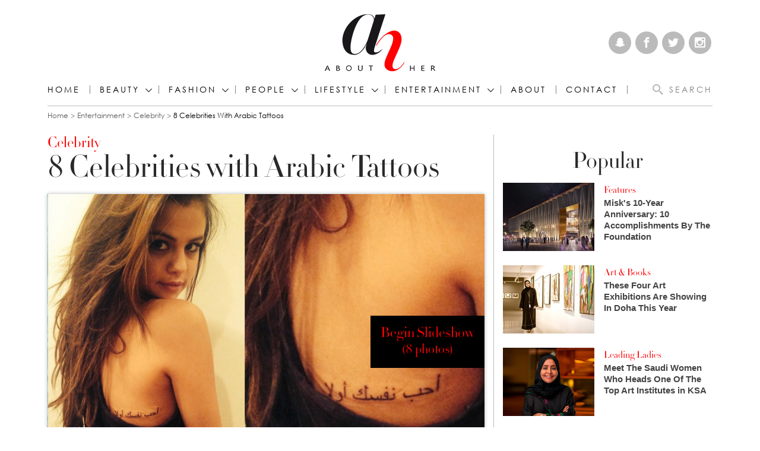

--- FILE ---
content_type: text/html; charset=utf-8
request_url: https://www.google.com/recaptcha/api2/aframe
body_size: 183
content:
<!DOCTYPE HTML><html><head><meta http-equiv="content-type" content="text/html; charset=UTF-8"></head><body><script nonce="PcEazFjks7X14nnLwpH-uQ">/** Anti-fraud and anti-abuse applications only. See google.com/recaptcha */ try{var clients={'sodar':'https://pagead2.googlesyndication.com/pagead/sodar?'};window.addEventListener("message",function(a){try{if(a.source===window.parent){var b=JSON.parse(a.data);var c=clients[b['id']];if(c){var d=document.createElement('img');d.src=c+b['params']+'&rc='+(localStorage.getItem("rc::a")?sessionStorage.getItem("rc::b"):"");window.document.body.appendChild(d);sessionStorage.setItem("rc::e",parseInt(sessionStorage.getItem("rc::e")||0)+1);localStorage.setItem("rc::h",'1769604781808');}}}catch(b){}});window.parent.postMessage("_grecaptcha_ready", "*");}catch(b){}</script></body></html>